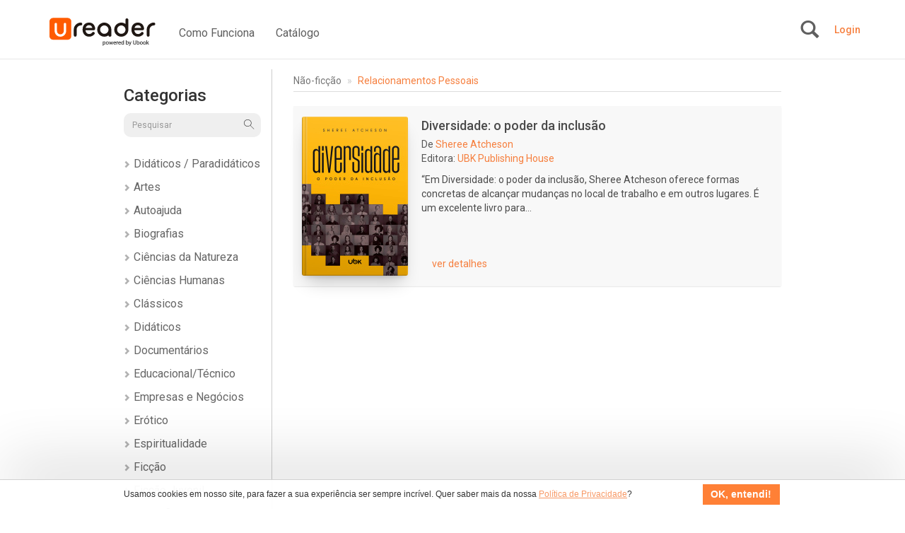

--- FILE ---
content_type: text/html; charset=UTF-8
request_url: https://www.ureader.com.br/headerLogin
body_size: -145
content:
{"timezone_offset":0,"credit":0,"logged":false,"licenses":[],"consolidated_access_package":{"name":"Access Package","offline_content":"yes","has_news":"yes","has_radio":"yes","libraries":[{"id":"30"}],"digital_license_libraries":[],"expire_date":"2026-01-18 17:58:41"},"data_layer_userrelated_parms":{"is_user_logged":"no"},"data_layer_events":null,"libraries":[30],"digital_license_libraries":[],"country":"US","marketplaceCheck":false}

--- FILE ---
content_type: image/svg+xml
request_url: https://www.ureader.com.br/themes/ureader/img/footer/app-store-soon.svg
body_size: 5191
content:
<svg width="160" height="54" viewBox="0 0 160 54" fill="none" xmlns="http://www.w3.org/2000/svg">
<path d="M146.837 0.000173322H12.7121C12.2232 0.000173322 11.7402 0.000173322 11.2526 0.00283982C10.8444 0.00550632 10.4395 0.0132525 10.0274 0.0197721C9.13211 0.0303072 8.23896 0.109068 7.35567 0.255371C6.47363 0.404858 5.61921 0.686685 4.82133 1.09132C4.02441 1.49937 3.29625 2.0296 2.66326 2.66277C2.02694 3.29415 1.49652 4.02394 1.0924 4.82408C0.687157 5.62263 0.406162 6.47835 0.259117 7.36169C0.110674 8.2439 0.0307959 9.1363 0.0201987 10.0308C0.00782618 10.4396 0.00651959 10.8497 0 11.2586V42.0757C0.00651959 42.4896 0.00782618 42.8907 0.0201987 43.3048C0.0307992 44.1993 0.110678 45.0916 0.259117 45.9738C0.405756 46.8577 0.686768 47.7139 1.0924 48.5127C1.49634 49.3103 2.02683 50.0371 2.66326 50.665C3.29385 51.301 4.02248 51.8316 4.82133 52.2365C5.61921 52.6422 6.47353 52.9257 7.35567 53.0775C8.23911 53.2226 9.13217 53.3014 10.0274 53.3132C10.4395 53.3223 10.8444 53.3275 11.2526 53.3275C11.7402 53.3302 12.2232 53.3302 12.7121 53.3302H146.837C147.316 53.3302 147.803 53.3302 148.282 53.3275C148.689 53.3275 149.105 53.3223 149.512 53.3132C150.405 53.3021 151.296 53.2233 152.178 53.0775C153.063 52.9246 153.92 52.6412 154.722 52.2365C155.52 51.8313 156.248 51.3007 156.878 50.665C157.513 50.0347 158.045 49.3084 158.454 48.5127C158.856 47.7133 159.135 46.8572 159.279 45.9738C159.428 45.0915 159.51 44.1994 159.527 43.3048C159.532 42.8907 159.532 42.4896 159.532 42.0757C159.542 41.5913 159.542 41.1096 159.542 40.6174V12.7142C159.542 12.2259 159.542 11.7416 159.532 11.2586C159.532 10.8497 159.532 10.4396 159.527 10.0308C159.51 9.13616 159.428 8.24397 159.279 7.36163C159.134 6.47881 158.856 5.62316 158.454 4.82403C157.631 3.22023 156.326 1.91475 154.722 1.0912C153.92 0.687554 153.063 0.405802 152.178 0.255251C151.297 0.108304 150.405 0.0295152 149.512 0.0195855C149.105 0.0130792 148.689 0.00526634 148.282 0.0026665C147.803 2.32831e-10 147.316 0 146.837 0V0.000173322Z" fill="#A6A6A6"/>
<path d="M11.2592 52.1635C10.853 52.1635 10.4566 52.1583 10.0535 52.1493C9.21864 52.1384 8.38569 52.0657 7.56152 51.9318C6.79302 51.7995 6.04855 51.5533 5.35267 51.2013C4.66317 50.8523 4.03429 50.3947 3.49012 49.846C2.93807 49.3037 2.47847 48.6748 2.12952 47.9841C1.77673 47.2889 1.53258 46.5438 1.40557 45.7746C1.26841 44.9481 1.1942 44.1125 1.18358 43.2748C1.17513 42.9936 1.16406 42.0574 1.16406 42.0574V11.2585C1.16406 11.2585 1.17585 10.3367 1.18365 10.0659C1.19382 9.22955 1.26759 8.39517 1.40434 7.56999C1.53158 6.79873 1.77593 6.05144 2.12891 5.35399C2.47657 4.66379 2.93362 4.03438 3.48234 3.49017C4.03045 2.9408 4.66134 2.4808 5.35201 2.12697C6.0463 1.77617 6.78936 1.5317 7.5563 1.40176C8.38318 1.26652 9.21903 1.19341 10.0568 1.18302L11.2598 1.16675H148.276L149.493 1.18368C150.324 1.19354 151.152 1.26601 151.971 1.40045C152.746 1.53202 153.497 1.7782 154.199 2.13087C155.583 2.84396 156.708 3.97212 157.419 5.35724C157.766 6.04988 158.007 6.79107 158.132 7.55567C158.271 8.38762 158.348 9.22856 158.364 10.0718C158.368 10.4493 158.368 10.8549 158.368 11.2585C158.378 11.7585 158.378 12.2344 158.378 12.7142V40.6173C158.378 41.1017 158.378 41.5743 158.368 42.0508C158.368 42.4844 158.368 42.8816 158.363 43.2904C158.347 44.1185 158.271 44.9445 158.135 45.7615C158.01 46.5362 157.767 47.2872 157.415 47.9881C157.063 48.6713 156.606 49.2947 156.061 49.8356C155.516 50.3872 154.886 50.8475 154.195 51.1988C153.495 51.5534 152.745 51.8005 151.971 51.9318C151.147 52.0664 150.314 52.1391 149.479 52.1493C149.088 52.1583 148.68 52.1635 148.283 52.1635L146.837 52.1662L11.2592 52.1635Z" fill="black"/>
<path d="M33.0232 27.066C33.0375 25.9532 33.3331 24.8621 33.8825 23.8942C34.4318 22.9263 35.217 22.1131 36.1651 21.5303C35.5628 20.6701 34.7683 19.9622 33.8445 19.4628C32.9208 18.9635 31.8934 18.6864 30.8439 18.6535C28.605 18.4185 26.4346 19.9932 25.2937 19.9932C24.1307 19.9932 22.3742 18.6769 20.4826 18.7158C19.2592 18.7553 18.0668 19.1111 17.0217 19.7485C15.9766 20.3858 15.1144 21.2831 14.5191 22.3527C11.9406 26.817 13.864 33.378 16.3339 36.9866C17.5697 38.7536 19.014 40.7274 20.9038 40.6574C22.7531 40.5807 23.4438 39.4782 25.6761 39.4782C27.8876 39.4782 28.5356 40.6574 30.4638 40.6129C32.4482 40.5807 33.6984 38.838 34.8908 37.0543C35.7788 35.7952 36.462 34.4037 36.9153 32.9312C35.7624 32.4436 34.7786 31.6274 34.0864 30.5844C33.3943 29.5414 33.0245 28.3177 33.0232 27.066Z" fill="white"/>
<path d="M29.3812 16.2804C30.4632 14.9815 30.9962 13.3121 30.8671 11.6265C29.2141 11.8002 27.6872 12.5902 26.5906 13.8392C26.0545 14.4494 25.6438 15.1593 25.3822 15.9282C25.1206 16.6972 25.013 17.5102 25.0658 18.3208C25.8926 18.3293 26.7105 18.1501 27.458 17.7967C28.2055 17.4432 28.8631 16.9248 29.3812 16.2804Z" fill="white"/>
<path d="M56.3997 36.1841H50.0889L48.5734 40.6591H45.9004L51.8779 24.1028H54.655L60.6325 40.6591H57.9139L56.3997 36.1841ZM50.7425 34.1191H55.7449L53.2789 26.8565H53.2099L50.7425 34.1191Z" fill="white"/>
<path d="M73.5418 34.6243C73.5418 38.3754 71.5341 40.7854 68.5044 40.7854C67.7369 40.8255 66.9736 40.6487 66.3019 40.2752C65.6302 39.9017 65.0773 39.3466 64.7064 38.6735H64.6491V44.6523H62.1714V28.5882H64.5697V30.5959H64.6153C65.0032 29.926 65.5655 29.3738 66.2423 28.998C66.9191 28.6222 67.6851 28.437 68.4588 28.4619C71.5223 28.4619 73.5418 30.8836 73.5418 34.6243ZM70.9951 34.6243C70.9951 32.1805 69.7321 30.5738 67.8052 30.5738C65.9121 30.5738 64.6387 32.2143 64.6387 34.6243C64.6387 37.0565 65.9121 38.6853 67.8052 38.6853C69.7322 38.6853 70.9951 37.0903 70.9951 34.6243Z" fill="white"/>
<path d="M86.8275 34.6243C86.8275 38.3754 84.8198 40.7854 81.79 40.7854C81.0225 40.8255 80.2592 40.6487 79.5876 40.2752C78.9159 39.9017 78.3629 39.3466 77.9921 38.6735H77.9347V44.6523H75.457V28.5882H77.8553V30.5959H77.9009C78.2888 29.926 78.8511 29.3738 79.5279 28.998C80.2047 28.6222 80.9707 28.437 81.7444 28.4619C84.808 28.4619 86.8275 30.8836 86.8275 34.6243ZM84.2807 34.6243C84.2807 32.1804 83.0178 30.5738 81.0908 30.5738C79.1977 30.5738 77.9244 32.2143 77.9244 34.6243C77.9244 37.0564 79.1977 38.6852 81.0908 38.6852C83.0178 38.6852 84.2807 37.0903 84.2807 34.6243Z" fill="white"/>
<path d="M95.6081 36.0461C95.7917 37.6879 97.3867 38.7659 99.5662 38.7659C101.655 38.7659 103.157 37.6879 103.157 36.2075C103.157 34.9224 102.251 34.153 100.105 33.6256L97.9595 33.1087C94.9194 32.3744 93.508 30.9526 93.508 28.6455C93.508 25.7889 95.9974 23.8268 99.5324 23.8268C103.031 23.8268 105.429 25.7889 105.51 28.6455H103.009C102.859 26.9932 101.493 25.9959 99.4972 25.9959C97.5012 25.9959 96.1354 27.005 96.1354 28.4736C96.1354 29.6441 97.0077 30.3329 99.1417 30.8601L100.966 31.308C104.363 32.1114 105.774 33.4759 105.774 35.8976C105.774 38.995 103.307 40.935 99.3826 40.935C95.7109 40.935 93.2319 39.0406 93.0718 36.046L95.6081 36.0461Z" fill="white"/>
<path d="M111.121 25.7317V28.5883H113.417V30.5504H111.121V37.2049C111.121 38.2387 111.581 38.7204 112.59 38.7204C112.863 38.7157 113.135 38.6966 113.405 38.6631V40.6135C112.952 40.6983 112.49 40.7367 112.029 40.7281C109.585 40.7281 108.632 39.8102 108.632 37.4692V30.5504H106.877V28.5883H108.632V25.7317H111.121Z" fill="white"/>
<path d="M114.746 34.6243C114.746 30.8264 116.983 28.4398 120.471 28.4398C123.971 28.4398 126.197 30.8263 126.197 34.6243C126.197 38.4327 123.983 40.8088 120.471 40.8088C116.961 40.8088 114.746 38.4327 114.746 34.6243ZM123.673 34.6243C123.673 32.019 122.479 30.4813 120.471 30.4813C118.464 30.4813 117.271 32.0307 117.271 34.6243C117.271 37.24 118.464 38.766 120.471 38.766C122.479 38.766 123.673 37.24 123.673 34.6243Z" fill="white"/>
<path d="M128.24 28.5882H130.603V30.6428H130.661C130.821 30.0011 131.197 29.434 131.725 29.0369C132.254 28.6397 132.903 28.4367 133.564 28.4619C133.85 28.4609 134.134 28.4919 134.413 28.5544V30.8719C134.053 30.7618 133.677 30.7112 133.3 30.7222C132.94 30.7076 132.581 30.7711 132.248 30.9082C131.915 31.0454 131.615 31.253 131.37 31.5169C131.125 31.7807 130.939 32.0945 130.827 32.4367C130.714 32.7789 130.677 33.1414 130.718 33.4994V40.6591H128.24V28.5882Z" fill="white"/>
<path d="M145.837 37.1137C145.504 39.305 143.37 40.8088 140.639 40.8088C137.128 40.8088 134.948 38.4561 134.948 34.6816C134.948 30.8954 137.14 28.4398 140.535 28.4398C143.875 28.4398 145.975 30.7339 145.975 34.3938V35.2428H137.449V35.3925C137.41 35.8367 137.466 36.2842 137.613 36.7053C137.759 37.1264 137.994 37.5115 138.301 37.8348C138.609 38.1582 138.981 38.4125 139.394 38.5809C139.807 38.7493 140.251 38.8279 140.697 38.8115C141.282 38.8664 141.87 38.7308 142.372 38.4249C142.874 38.119 143.264 37.6591 143.484 37.1137H145.837ZM137.461 33.5111H143.496C143.518 33.1117 143.458 32.7119 143.318 32.337C143.178 31.9621 142.963 31.6201 142.685 31.3324C142.407 31.0447 142.072 30.8176 141.702 30.6653C141.333 30.5131 140.935 30.4389 140.535 30.4475C140.132 30.4451 139.732 30.5226 139.358 30.6756C138.985 30.8286 138.646 31.054 138.36 31.3388C138.074 31.6236 137.847 31.9622 137.693 32.3351C137.539 32.7079 137.46 33.1076 137.461 33.5111Z" fill="white"/>
<path d="M53.8125 16.0566H50.1152V19.0801H54.4102V20H48.9902V11.4688H54.3516V12.3945H50.1152V15.1367H53.8125V16.0566ZM56.6602 13.6602L56.6895 14.3633C57.1543 13.8164 57.7812 13.543 58.5703 13.543C59.457 13.543 60.0605 13.8828 60.3809 14.5625C60.5918 14.2578 60.8652 14.0117 61.2012 13.8242C61.541 13.6367 61.9414 13.543 62.4023 13.543C63.793 13.543 64.5 14.2793 64.5234 15.752V20H63.4395V15.8164C63.4395 15.3633 63.3359 15.0254 63.1289 14.8027C62.9219 14.5762 62.5742 14.4629 62.0859 14.4629C61.6836 14.4629 61.3496 14.584 61.084 14.8262C60.8184 15.0645 60.6641 15.3867 60.6211 15.793V20H59.5312V15.8457C59.5312 14.9238 59.0801 14.4629 58.1777 14.4629C57.4668 14.4629 56.9805 14.7656 56.7188 15.3711V20H55.6348V13.6602H56.6602ZM74.5078 16.9004C74.5078 17.8691 74.2852 18.6484 73.8398 19.2383C73.3945 19.8242 72.7969 20.1172 72.0469 20.1172C71.2461 20.1172 70.627 19.834 70.1895 19.2676L70.1367 20H69.1406V11H70.2246V14.3574C70.6621 13.8145 71.2656 13.543 72.0352 13.543C72.8047 13.543 73.4082 13.834 73.8457 14.416C74.2871 14.998 74.5078 15.7949 74.5078 16.8066V16.9004ZM73.4238 16.7773C73.4238 16.0391 73.2812 15.4688 72.9961 15.0664C72.7109 14.6641 72.3008 14.4629 71.7656 14.4629C71.0508 14.4629 70.5371 14.7949 70.2246 15.459V18.2012C70.5566 18.8652 71.0742 19.1973 71.7773 19.1973C72.2969 19.1973 72.7012 18.9961 72.9902 18.5938C73.2793 18.1914 73.4238 17.5859 73.4238 16.7773ZM78.9434 14.6328C78.7793 14.6055 78.6016 14.5918 78.4102 14.5918C77.6992 14.5918 77.2168 14.8945 76.9629 15.5V20H75.8789V13.6602H76.9336L76.9512 14.3926C77.3066 13.8262 77.8105 13.543 78.4629 13.543C78.6738 13.543 78.834 13.5703 78.9434 13.625V14.6328ZM82.459 20.1172C81.5996 20.1172 80.9004 19.8359 80.3613 19.2734C79.8223 18.707 79.5527 17.9512 79.5527 17.0059V16.8066C79.5527 16.1777 79.6719 15.6172 79.9102 15.125C80.1523 14.6289 80.4883 14.2422 80.918 13.9648C81.3516 13.6836 81.8203 13.543 82.3242 13.543C83.1484 13.543 83.7891 13.8145 84.2461 14.3574C84.7031 14.9004 84.9316 15.6777 84.9316 16.6895V17.1406H80.6367C80.6523 17.7656 80.834 18.2715 81.1816 18.6582C81.5332 19.041 81.9785 19.2324 82.5176 19.2324C82.9004 19.2324 83.2246 19.1543 83.4902 18.998C83.7559 18.8418 83.9883 18.6348 84.1875 18.377L84.8496 18.8926C84.3184 19.709 83.5215 20.1172 82.459 20.1172ZM82.3242 14.4336C81.8867 14.4336 81.5195 14.5938 81.2227 14.9141C80.9258 15.2305 80.7422 15.6758 80.6719 16.25H83.8477V16.168C83.8164 15.6172 83.668 15.1914 83.4023 14.8906C83.1367 14.5859 82.7773 14.4336 82.3242 14.4336ZM88.2012 18.5293L89.7715 13.6602H90.8789L88.6055 20H87.7793L85.4824 13.6602H86.5898L88.2012 18.5293ZM94.4707 20.1172C93.6113 20.1172 92.9121 19.8359 92.373 19.2734C91.834 18.707 91.5645 17.9512 91.5645 17.0059V16.8066C91.5645 16.1777 91.6836 15.6172 91.9219 15.125C92.1641 14.6289 92.5 14.2422 92.9297 13.9648C93.3633 13.6836 93.832 13.543 94.3359 13.543C95.1602 13.543 95.8008 13.8145 96.2578 14.3574C96.7148 14.9004 96.9434 15.6777 96.9434 16.6895V17.1406H92.6484C92.6641 17.7656 92.8457 18.2715 93.1934 18.6582C93.5449 19.041 93.9902 19.2324 94.5293 19.2324C94.9121 19.2324 95.2363 19.1543 95.502 18.998C95.7676 18.8418 96 18.6348 96.1992 18.377L96.8613 18.8926C96.3301 19.709 95.5332 20.1172 94.4707 20.1172ZM94.3359 14.4336C93.8984 14.4336 93.5312 14.5938 93.2344 14.9141C92.9375 15.2305 92.7539 15.6758 92.6836 16.25H95.8594V16.168C95.8281 15.6172 95.6797 15.1914 95.4141 14.8906C95.1484 14.5859 94.7891 14.4336 94.3359 14.4336ZM102.205 13.6602L102.24 14.457C102.725 13.8477 103.357 13.543 104.139 13.543C105.479 13.543 106.154 14.2988 106.166 15.8105V20H105.082V15.8047C105.078 15.3477 104.973 15.0098 104.766 14.791C104.562 14.5723 104.244 14.4629 103.811 14.4629C103.459 14.4629 103.15 14.5566 102.885 14.7441C102.619 14.9316 102.412 15.1777 102.264 15.4824V20H101.18V13.6602H102.205ZM111.715 20C111.652 19.875 111.602 19.6523 111.562 19.332C111.059 19.8555 110.457 20.1172 109.758 20.1172C109.133 20.1172 108.619 19.9414 108.217 19.5898C107.818 19.2344 107.619 18.7852 107.619 18.2422C107.619 17.582 107.869 17.0703 108.369 16.707C108.873 16.3398 109.58 16.1562 110.49 16.1562H111.545V15.6582C111.545 15.2793 111.432 14.9785 111.205 14.7559C110.979 14.5293 110.645 14.416 110.203 14.416C109.816 14.416 109.492 14.5137 109.23 14.709C108.969 14.9043 108.838 15.1406 108.838 15.418H107.748C107.748 15.1016 107.859 14.7969 108.082 14.5039C108.309 14.207 108.613 13.9727 108.996 13.8008C109.383 13.6289 109.807 13.543 110.268 13.543C110.998 13.543 111.57 13.7266 111.984 14.0938C112.398 14.457 112.613 14.959 112.629 15.5996V18.5176C112.629 19.0996 112.703 19.5625 112.852 19.9062V20H111.715ZM109.916 19.1738C110.256 19.1738 110.578 19.0859 110.883 18.9102C111.188 18.7344 111.408 18.5059 111.545 18.2246V16.9238H110.695C109.367 16.9238 108.703 17.3125 108.703 18.0898C108.703 18.4297 108.816 18.6953 109.043 18.8867C109.27 19.0781 109.561 19.1738 109.916 19.1738Z" fill="white"/>
</svg>
